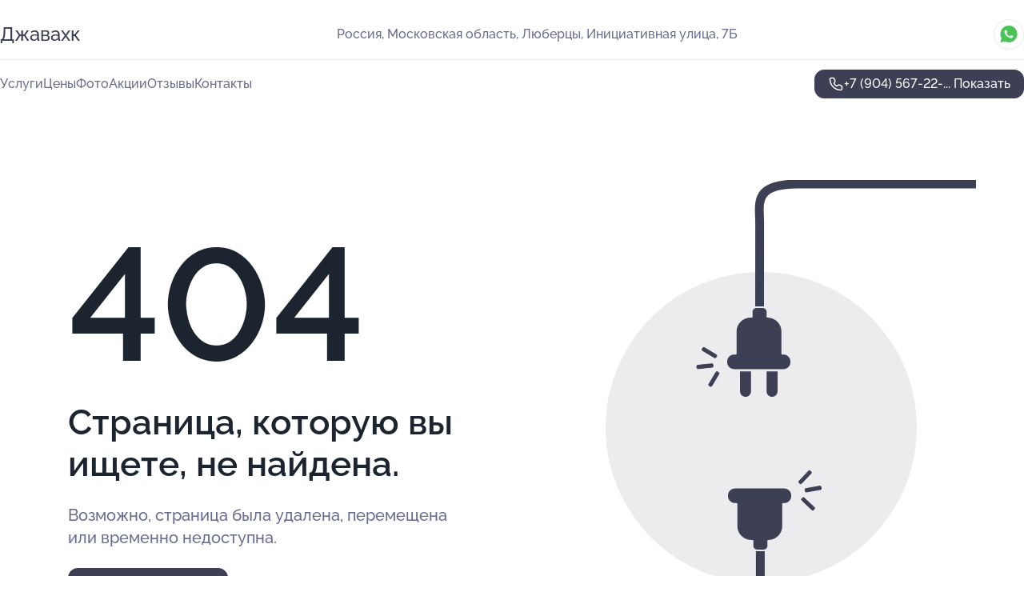

--- FILE ---
content_type: text/html; charset=utf-8
request_url: https://dzhavahk-rest.ru/service/gruzinskaya/$%7BdebugBarUrlAdmin%7D$%7Bpath%7D
body_size: 4465
content:
<!DOCTYPE html>
<html lang="ru">
<head>
	<meta http-equiv="Content-Type" content="text/html; charset=utf-8">
	<meta name="viewport" content="width=device-width,maximum-scale=1,initial-scale=1,user-scalable=0">
	<meta name="format-detection" content="telephone=no">
	<meta name="theme-color" content="#3D3F55">
	<meta name="description" content="">
	<link rel="icon" type="image/png" href="/favicon.png">

	<title>404</title>

	<link nonce="4aiIHj1uSj7MhHcpj86sxI26" href="//dzhavahk-rest.ru/build/lego2/lego2.css?v=Evk5cQF3AgE" rel="stylesheet" >

		<script type="application/ld+json">{"@context":"http:\/\/schema.org","@type":"https:\/\/schema.org\/FoodEstablishment","name":"\u0425\u0438\u043d\u043a\u0430\u043b\u044c\u043d\u0430\u044f \u0414\u0436\u0430\u0432\u0430\u0445\u043a","address":{"@type":"PostalAddress","streetAddress":"\u041c\u043e\u0441\u043a\u043e\u0432\u0441\u043a\u0430\u044f \u043e\u0431\u043b\u0430\u0441\u0442\u044c, \u041b\u044e\u0431\u0435\u0440\u0446\u044b, \u0418\u043d\u0438\u0446\u0438\u0430\u0442\u0438\u0432\u043d\u0430\u044f \u0443\u043b\u0438\u0446\u0430, 7\u0411","addressLocality":"\u041c\u043e\u0441\u043a\u0432\u0430"},"url":"https:\/\/dzhavahk-rest.ru\/","contactPoint":{"@type":"ContactPoint","telephone":"+7\u00a0(904)\u00a0567-22-87","contactType":"customer service","areaServed":"RU","availableLanguage":"Russian"},"image":"https:\/\/p2.zoon.ru\/preview\/kuv9WlzfKvrN9rOwFWudrQ\/2400x1500x75\/1\/8\/4\/original_5d38ba8eea08b6189e18991f_69380a5664c061.16057569.jpg","aggregateRating":{"@type":"AggregateRating","ratingValue":4.9,"worstRating":1,"bestRating":5,"reviewCount":696}}</script>
		<script nonce="4aiIHj1uSj7MhHcpj86sxI26">
		window.js_base = '/js.php';
	</script>

	</head>
<body >
	 <header id="header" class="header" data-organization-id="5d38ba8eea08b6189e18991f">
	<div class="wrapper">
		<div class="header-container" data-uitest="lego-header-block">
			<div class="header-menu-activator" data-target="header-menu-activator">
				<span class="header-menu-activator__icon"></span>
			</div>

			<div class="header-title">
				<a href="/">					Джавахк
				</a>			</div>
			<div class="header-address text-3 text-secondary">Россия, Московская область, Люберцы, Инициативная улица, 7Б</div>

						<div class="header-socials flex gap-8 icon icon--36" data-target="header-socials">
									<!--noindex-->
					<a href="https://wa.me/79256422040" data-category="whatsapp" rel="nofollow" target="_blank">
						<svg class="svg-icons-whatsapp" ><use xlink:href="/build/lego2/icons.svg?v=IAFnTV6PYqc#whatsapp"></use></svg>
					</a>
					<!--/noindex-->
							</div>
					</div>

		<nav class="nav" data-target="header-nav" data-uitest="lego-navigation-block">
			<ul>
									<li data-target="header-services">
						<svg class="svg-icons-services" ><use xlink:href="/build/lego2/icons.svg?v=IAFnTV6PYqc#services"></use></svg>
						<a data-target="header-nav-link" href="https://dzhavahk-rest.ru/services/" data-za="{&quot;ev_label&quot;:&quot;all_service&quot;}">Услуги</a>
					</li>
									<li data-target="header-prices">
						<svg class="svg-icons-prices" ><use xlink:href="/build/lego2/icons.svg?v=IAFnTV6PYqc#prices"></use></svg>
						<a data-target="header-nav-link" href="https://dzhavahk-rest.ru/price/" data-za="{&quot;ev_label&quot;:&quot;price&quot;}">Цены</a>
					</li>
									<li data-target="header-photo">
						<svg class="svg-icons-photo" ><use xlink:href="/build/lego2/icons.svg?v=IAFnTV6PYqc#photo"></use></svg>
						<a data-target="header-nav-link" href="https://dzhavahk-rest.ru/#photos" data-za="{&quot;ev_label&quot;:&quot;photos&quot;}">Фото</a>
					</li>
									<li data-target="header-offers">
						<svg class="svg-icons-offers" ><use xlink:href="/build/lego2/icons.svg?v=IAFnTV6PYqc#offers"></use></svg>
						<a data-target="header-nav-link" href="https://dzhavahk-rest.ru/#offers" data-za="{&quot;ev_label&quot;:&quot;offer&quot;}">Акции</a>
					</li>
									<li data-target="header-reviews">
						<svg class="svg-icons-reviews" ><use xlink:href="/build/lego2/icons.svg?v=IAFnTV6PYqc#reviews"></use></svg>
						<a data-target="header-nav-link" href="https://dzhavahk-rest.ru/#reviews" data-za="{&quot;ev_label&quot;:&quot;reviews&quot;}">Отзывы</a>
					</li>
									<li data-target="header-contacts">
						<svg class="svg-icons-contacts" ><use xlink:href="/build/lego2/icons.svg?v=IAFnTV6PYqc#contacts"></use></svg>
						<a data-target="header-nav-link" href="https://dzhavahk-rest.ru/#contacts" data-za="{&quot;ev_label&quot;:&quot;contacts&quot;}">Контакты</a>
					</li>
							</ul>

			<div class="header-controls">
				<div class="header-controls__wrapper">
					<a
	href="tel:+79045672287"
	class="phone-button button button--primary button--36 icon--20"
	data-phone="+7 (904) 567-22-87"
	data-za="{&quot;ev_sourceType&quot;:&quot;&quot;,&quot;ev_sourceId&quot;:&quot;5d38ba8eea08b6189e18991f.4507&quot;,&quot;object_type&quot;:&quot;organization&quot;,&quot;object_id&quot;:&quot;5d38ba8eea08b6189e18991f.4507&quot;,&quot;ev_label&quot;:&quot;premium&quot;,&quot;ev_category&quot;:&quot;phone_o_l&quot;}">
	<svg class="svg-icons-phone" ><use xlink:href="/build/lego2/icons.svg?v=IAFnTV6PYqc#phone"></use></svg>
			<div data-target="show-phone-number">
			+7 (904) 567-22-...
			<span data-target="phone-button-show">Показать</span>
		</div>
	</a>


									</div>

							</div>

			<div class="header-nav-address">
									<div class="header-block flex gap-12 icon icon--36" data-target="header-socials">
													<!--noindex-->
							<a href="https://wa.me/79256422040" data-category="whatsapp" rel="nofollow" target="_blank">
								<svg class="svg-icons-whatsapp" ><use xlink:href="/build/lego2/icons.svg?v=IAFnTV6PYqc#whatsapp"></use></svg>
							</a>
							<!--/noindex-->
											</div>
				
				<div class="header-block text-3 text-center text-secondary">Россия, Московская область, Люберцы, Инициативная улица, 7Б</div>
			</div>
		</nav>
	</div>
</header>
<div class="header-placeholder"></div>

<div class="contacts-panel" id="contacts-panel">
	

	<div class="contacts-panel-wrapper">
					<div class="contacts-panel-icon contacts-panel-expander" data-target="contacts-panel-expand">
				<div class="contacts-panel-icon__collapsed"><svg class="svg-icons-phone_filled" ><use xlink:href="/build/lego2/icons.svg?v=IAFnTV6PYqc#phone_filled"></use></svg></div>
				<div class="contacts-panel-icon__expanded"><svg class="svg-icons-close" ><use xlink:href="/build/lego2/icons.svg?v=IAFnTV6PYqc#close"></use></svg></div>
			</div>

			<div class="contacts-panel-group">
								<a href="tel:+79045672287" class="contacts-panel-icon" data-phone="+7 (904) 567-22-87" data-za="{&quot;ev_sourceType&quot;:&quot;nav_panel&quot;,&quot;ev_sourceId&quot;:&quot;5d38ba8eea08b6189e18991f.4507&quot;,&quot;object_type&quot;:&quot;organization&quot;,&quot;object_id&quot;:&quot;5d38ba8eea08b6189e18991f.4507&quot;,&quot;ev_label&quot;:&quot;premium&quot;,&quot;ev_category&quot;:&quot;phone_o_l&quot;}">
					<svg class="svg-icons-phone_filled" ><use xlink:href="/build/lego2/icons.svg?v=IAFnTV6PYqc#phone_filled"></use></svg>
				</a>
													<a href="https://wa.me/79256422040" class="contacts-panel-icon"><svg class="svg-icons-whatsapp_filled" ><use xlink:href="/build/lego2/icons.svg?v=IAFnTV6PYqc#whatsapp_filled"></use></svg></a>
							</div>
			</div>
</div>

<script nonce="4aiIHj1uSj7MhHcpj86sxI26" type="module">
	import { initContactsPanel } from '//dzhavahk-rest.ru/build/lego2/lego2.js?v=aBQmwV5uQB0';

	initContactsPanel(document.getElementById('contacts-panel'));
</script>


<script nonce="4aiIHj1uSj7MhHcpj86sxI26" type="module">
	import { initHeader } from '//dzhavahk-rest.ru/build/lego2/lego2.js?v=aBQmwV5uQB0';

	initHeader(document.getElementById('header'));
</script>
 	<main class="main-container">
		<div class="wrapper section-wrapper">
			<div class="error-page wrapper">
	<div class="error-page-info">
		<div class="error-page-info__title">
			404
		</div>
		<div class="error-page-info__text">
			Страница, которую вы ищете,
			не найдена.
		</div>
		<div class="error-page-info__subtext">
			Возможно, страница была удалена, перемещена или временно недоступна.
		</div>
		<div class="error-page-info__button">
			<a href="https://dzhavahk-rest.ru/" class="button button--primary button--44">
				Перейти на главную
			</a>
		</div>
	</div>
	<img class="error-page__image" src="/images/v2/not_found.svg" alt="not found">
</div>
		</div>
	</main>
	 <footer class="footer" data-uitest="lego-footer-block">
	<div class="wrapper">
		<div class="footer-blocks">
			<div class="footer-block footer-first">
				<div class="text-3 strong">&copy; Хинкальная Джавахк на&#160;Инициативной улице в&#160;Люберцах, 2025</div>

				<div>
					
					Россия, Московская область, Люберцы, Инициативная улица, 7Б
					
					<span class="workhours">
Время работы:  Пн-вс: 12:00—24:00 
	<br>Закроемся в 23:59
	<meta itemprop="openingHours" content="Mo-Su 12:00-24:00" />
</span>

				</div>
			</div>

			<div class="footer-block footer-second">
				<a
					href="tel:+79045672287"
					class="text-3 flex flex--center gap-8 icon icon--20 "
					dir="ltr"
					data-number="+7 (904) 567-22-87"
					data-za="{&quot;ev_sourceType&quot;:&quot;footer&quot;,&quot;ev_sourceId&quot;:&quot;5d38ba8eea08b6189e18991f.4507&quot;,&quot;object_type&quot;:&quot;organization&quot;,&quot;object_id&quot;:&quot;5d38ba8eea08b6189e18991f.4507&quot;,&quot;ev_label&quot;:&quot;premium&quot;,&quot;ev_category&quot;:&quot;phone_o_l&quot;}"				>
					<svg class="svg-icons-phone" ><use xlink:href="/build/lego2/icons.svg?v=IAFnTV6PYqc#phone"></use></svg>
					+7 (904) 567-22-87
				</a>

				<div>
					“Имеются противопоказания, необходима консультация специалиста.<br>
					Цены, размещенные на сайте, не являются публичной офертой. С полным прейскурантом вы можете ознакомиться на стойках ресепшн или связавшись по телефону”
				</div>
			</div>

			<div class="footer-last">
				<div class="flex gap-24">
					<div class="text-gray">2012-2025 &copy; ZOON</div>
					<a href="/policy/" class="text-gray" target="_blank">Политика обработки данных</a>
				</div>
				<a href="https://zoon.ru/" class="text-gray" target="_blank">Разработано в Zoon</a>
			</div>
		</div>
	</div>
</footer>
 	
<!-- Yandex.Metrika counter -->
<script nonce="4aiIHj1uSj7MhHcpj86sxI26">
	(function(w, d, c, e){
		(function(m,e,t,r,i,k,a){m[i]=m[i]||function(){(m[i].a=m[i].a||[]).push(arguments)};
			m[i].l=1*new Date();k=e.createElement(t),a=e.getElementsByTagName(t)[0],k.async=1,k.src=r,a.parentNode.insertBefore(k,a)})
		(w, d, "script", "\/\/mc.yandex.ru\/metrika\/tag.js", c);

		var rawCookie = d.cookie.split('; ');
		var cookie = {};
		for (var i = 0; i < rawCookie.length; ++i) {
			var kval = rawCookie[i].split('=');
			cookie[kval[0]] = kval[1];
		}
		var p = [];
		
		w[c]("24487664", 'init', {
			accurateTrackBounce: true,
			clickmap: (Math.random() < 0.3),
			params: p,
			trackLinks: true,
			webvisor: false,
			trackHash: true,
			triggerEvent: true
		});
		(w[c].ids=w[c].ids||[]).push("24487664");

		function formatUrl (url) {
			const o = new URL(url, window.location);
			return o.pathname + o.search + o.hash;
		}

		window.addEventListener('track:pageview', function(e){
			w[c]("24487664", 'hit', formatUrl(e.detail.url), { referer: formatUrl(e.detail.referer) });
		});

		window.addEventListener('track:event', function(e){
			const provider = e.detail.provider;
			if (provider && provider !== 'metrika') return;

			const data = e.detail.data;
			const eventData = [data.ev_category, data.ev_action, data.ev_label].filter(Boolean);
			w[c]("24487664", 'reachGoal', eventData.join('-'), {"user_id":0});
		});

	})(window, document, 'ym', 'track-event.metrika track-event-nonint.metrika');
</script>
<noscript><div><img src="https://mc.yandex.ru/watch/24487664" style="position:absolute; left:-9999px;" alt="" /></div></noscript>
<!-- /Yandex.Metrika counter -->
<script type="module" nonce="4aiIHj1uSj7MhHcpj86sxI26">
	import { initStat } from '//dzhavahk-rest.ru/build/lego2/lego2.js?v=aBQmwV5uQB0';

	var p = {
		server: {"anon_user_id":"20251229185349V7kh.cd54","ip":"18.221.102.8","ip_country":"US","page_url":"https:\/\/dzhavahk-rest.ru\/service\/gruzinskaya\/$%7BdebugBarUrlAdmin%7D$%7Bpath%7D","referer_type":"other2","session_id":"dtNCStwZnLnuNg7RVJ0LcdyrwpQLhc","ua_full":"mozilla\/5.0 (macintosh; intel mac os x 10_15_7) applewebkit\/537.36 (khtml, like gecko) chrome\/131.0.0.0 safari\/537.36; claudebot\/1.0; +claudebot@anthropic.com)","ua_short":"chrome 131","ua_type":"desktop","user_class":"","seotarget_type":"lego-service","seotarget_city":"msk","seotarget_category":"restaurants","seotarget_account_type":"org_premium","seotarget_url_tail":null,"seotarget_subtype":""},
		ua_resolution_w: window.screen.width,
		ua_resolution_h: window.screen.height,
		page_render_ts: 1767023629,
		hash: "6d31fb4b70d25d46c4949af536515436",
		cat: {"hash":"8d3d312df4ac6dc2a1d575e0811cb3c8"}
	};

						p["object_type"] = "organization";
								p["object_id"] = ["5d38ba8eea08b6189e18991f.4507"];
											p["lego_id"] = "6089d0a2aedf965df627b26b.6bde";
																		
	initStat(p, {});
</script>
<script type="module" nonce="4aiIHj1uSj7MhHcpj86sxI26">
	import {  sendStat } from '//dzhavahk-rest.ru/build/lego2/lego2.js?v=aBQmwV5uQB0';
	sendStat({object_type: 'lego_site', object_id: '6089d0a2aedf965df627b26b.6bde', ev_type: 'stat', ev_category: 'hit'});
			sendStat({object_type: 'lego_site', object_id: '6089d0a2aedf965df627b26b.6bde', ev_type: 'stat', ev_category: 'other'});
	</script>
</body>
</html>


--- FILE ---
content_type: image/svg+xml
request_url: https://dzhavahk-rest.ru/images/v2/not_found.svg
body_size: 1481
content:
<svg width="513" height="665" viewBox="0 0 513 665" fill="none" xmlns="http://www.w3.org/2000/svg">
<g clip-path="url(#clip0_5390_12248)">
<circle cx="244.5" cy="309.5" r="194.5" fill="#ECECEE"/>
<path d="M243.397 464C243.397 464 243.397 482.919 243.397 507.96C243.397 533 252 557.289 196 557.289C126.5 557.289 49.5 559.789 26.9998 559.789C4.49953 559.789 4.49953 571.789 5.11259 589.289C5.11187 621.789 5.11259 665.289 5.11259 665.289" stroke="#3D3F55" stroke-width="11"/>
<path d="M513.5 5.0016C513.5 5.0016 358.5 4.99941 290 5.00014C234 5.00014 242.603 29.6367 242.603 54.3291C242.603 138.329 242.5 158 242.5 158" stroke="#3D3F55" stroke-width="11"/>
<path d="M305.825 363.65L306.797 364.561C307.402 365.128 307.433 366.077 306.866 366.681L295.016 379.327C294.449 379.931 293.5 379.962 292.896 379.395L291.924 378.485C291.319 377.918 291.289 376.969 291.855 376.364L303.705 363.719C304.272 363.115 305.221 363.084 305.825 363.65Z" fill="#3D3F55" stroke="#3D3F55"/>
<path d="M295.284 398.322L296.2 397.355C296.77 396.754 297.719 396.729 298.321 397.299L310.898 409.221C311.499 409.791 311.524 410.741 310.954 411.342L310.038 412.309C309.468 412.91 308.519 412.935 307.917 412.365L295.34 400.443C294.739 399.873 294.714 398.923 295.284 398.322Z" fill="#3D3F55" stroke="#3D3F55"/>
<rect x="299.016" y="385.952" width="20.3297" height="4.33243" rx="1.5" transform="rotate(-10.09 299.016 385.952)" fill="#3D3F55" stroke="#3D3F55"/>
<path d="M171.382 210.02L170.699 211.164C170.274 211.875 170.506 212.796 171.217 213.221L186.094 222.11C186.805 222.534 187.726 222.302 188.151 221.591L188.834 220.448C189.259 219.737 189.027 218.816 188.316 218.391L173.439 209.502C172.728 209.077 171.807 209.309 171.382 210.02Z" fill="#3D3F55" stroke="#3D3F55"/>
<path d="M191.07 240.442L189.923 239.765C189.209 239.345 188.29 239.582 187.869 240.295L179.065 255.223C178.645 255.936 178.882 256.856 179.595 257.277L180.743 257.954C181.456 258.374 182.376 258.137 182.797 257.424L191.6 242.496C192.021 241.782 191.784 240.863 191.07 240.442Z" fill="#3D3F55" stroke="#3D3F55"/>
<rect x="-0.445859" y="0.548825" width="20.3297" height="4.33243" rx="1.5" transform="matrix(-0.994685 0.102966 0.102966 0.994685 183.573 229.08)" fill="#3D3F55" stroke="#3D3F55"/>
<path d="M210.778 236.403H272.222C277.07 236.403 281 232.53 281 227.753V226.792C281 222.015 277.07 218.143 272.222 218.143H270.759C270.221 218.143 269.784 217.713 269.784 217.182V189.312C269.784 179.758 261.924 172.013 252.228 172.013C251.69 172.013 251.253 171.583 251.253 171.052V164.805C251.253 162.151 249.07 160 246.377 160H238.574C235.881 160 233.698 162.151 233.698 164.805V171.052C233.698 171.583 233.261 172.013 232.722 172.013H231.259C221.564 172.013 213.704 179.758 213.704 189.312V217.182C213.704 217.713 213.267 218.143 212.728 218.143H210.778C205.93 218.143 202 222.015 202 226.792V227.753C202 232.53 205.93 236.403 210.778 236.403Z" fill="#3D3F55"/>
<path d="M231.747 239.286V264.273C231.747 267.988 228.69 271 224.92 271C221.149 271 218.093 267.988 218.093 264.273V239.286H231.747Z" fill="#3D3F55"/>
<path d="M264.907 239.286V264.273C264.907 267.988 261.851 271 258.08 271C254.31 271 251.253 267.988 251.253 264.273V239.286H264.907Z" fill="#3D3F55"/>
<path d="M211.778 385.597H273.222C278.07 385.597 282 389.47 282 394.247V395.208C282 399.985 278.07 403.857 273.222 403.857H271.759C271.221 403.857 270.784 404.287 270.784 404.818V432.688C270.784 442.242 262.924 449.987 253.228 449.987C252.69 449.987 252.253 450.417 252.253 450.948V457.195C252.253 459.849 250.07 462 247.377 462H239.574C236.881 462 234.698 459.849 234.698 457.195V450.948C234.698 450.417 234.261 449.987 233.722 449.987H232.259C222.564 449.987 214.704 442.242 214.704 432.688V404.818C214.704 404.287 214.267 403.857 213.728 403.857H211.778C206.93 403.857 203 399.985 203 395.208V394.247C203 389.47 206.93 385.597 211.778 385.597Z" fill="#3D3F55"/>
</g>
<defs>
<clipPath id="clip0_5390_12248">
<rect width="513" height="665" fill="white"/>
</clipPath>
</defs>
</svg>
